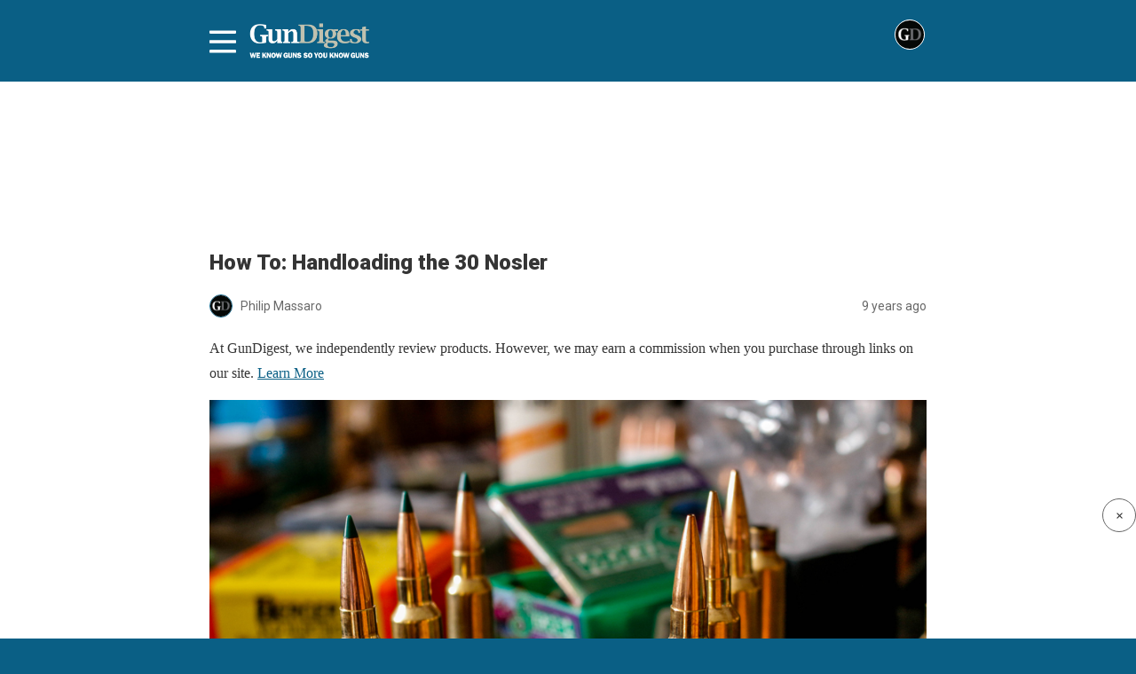

--- FILE ---
content_type: text/html; charset=utf-8
request_url: https://gundigest.com/gear-ammo/reloading/30-nosler-handloading/amp
body_size: 17555
content:
<!DOCTYPE html>
<html amp lang="en-US" data-amp-auto-lightbox-disable transformed="self;v=1" i-amphtml-layout="" i-amphtml-no-boilerplate="">
<head><meta charset="utf-8"><meta name="viewport" content="width=device-width,minimum-scale=1,maximum-scale=1,user-scalable=no"><link rel="preconnect" href="https://cdn.ampproject.org"><style amp-runtime="" i-amphtml-version="012512221826001">html{overflow-x:hidden!important}html.i-amphtml-fie{height:100%!important;width:100%!important}html:not([amp4ads]),html:not([amp4ads]) body{height:auto!important}html:not([amp4ads]) body{margin:0!important}body{-webkit-text-size-adjust:100%;-moz-text-size-adjust:100%;-ms-text-size-adjust:100%;text-size-adjust:100%}html.i-amphtml-singledoc.i-amphtml-embedded{-ms-touch-action:pan-y pinch-zoom;touch-action:pan-y pinch-zoom}html.i-amphtml-fie>body,html.i-amphtml-singledoc>body{overflow:visible!important}html.i-amphtml-fie:not(.i-amphtml-inabox)>body,html.i-amphtml-singledoc:not(.i-amphtml-inabox)>body{position:relative!important}html.i-amphtml-ios-embed-legacy>body{overflow-x:hidden!important;overflow-y:auto!important;position:absolute!important}html.i-amphtml-ios-embed{overflow-y:auto!important;position:static}#i-amphtml-wrapper{overflow-x:hidden!important;overflow-y:auto!important;position:absolute!important;top:0!important;left:0!important;right:0!important;bottom:0!important;margin:0!important;display:block!important}html.i-amphtml-ios-embed.i-amphtml-ios-overscroll,html.i-amphtml-ios-embed.i-amphtml-ios-overscroll>#i-amphtml-wrapper{-webkit-overflow-scrolling:touch!important}#i-amphtml-wrapper>body{position:relative!important;border-top:1px solid transparent!important}#i-amphtml-wrapper+body{visibility:visible}#i-amphtml-wrapper+body .i-amphtml-lightbox-element,#i-amphtml-wrapper+body[i-amphtml-lightbox]{visibility:hidden}#i-amphtml-wrapper+body[i-amphtml-lightbox] .i-amphtml-lightbox-element{visibility:visible}#i-amphtml-wrapper.i-amphtml-scroll-disabled,.i-amphtml-scroll-disabled{overflow-x:hidden!important;overflow-y:hidden!important}amp-instagram{padding:54px 0px 0px!important;background-color:#fff}amp-iframe iframe{box-sizing:border-box!important}[amp-access][amp-access-hide]{display:none}[subscriptions-dialog],body:not(.i-amphtml-subs-ready) [subscriptions-action],body:not(.i-amphtml-subs-ready) [subscriptions-section]{display:none!important}amp-experiment,amp-live-list>[update]{display:none}amp-list[resizable-children]>.i-amphtml-loading-container.amp-hidden{display:none!important}amp-list [fetch-error],amp-list[load-more] [load-more-button],amp-list[load-more] [load-more-end],amp-list[load-more] [load-more-failed],amp-list[load-more] [load-more-loading]{display:none}amp-list[diffable] div[role=list]{display:block}amp-story-page,amp-story[standalone]{min-height:1px!important;display:block!important;height:100%!important;margin:0!important;padding:0!important;overflow:hidden!important;width:100%!important}amp-story[standalone]{background-color:#000!important;position:relative!important}amp-story-page{background-color:#757575}amp-story .amp-active>div,amp-story .i-amphtml-loader-background{display:none!important}amp-story-page:not(:first-of-type):not([distance]):not([active]){transform:translateY(1000vh)!important}amp-autocomplete{position:relative!important;display:inline-block!important}amp-autocomplete>input,amp-autocomplete>textarea{padding:0.5rem;border:1px solid rgba(0,0,0,.33)}.i-amphtml-autocomplete-results,amp-autocomplete>input,amp-autocomplete>textarea{font-size:1rem;line-height:1.5rem}[amp-fx^=fly-in]{visibility:hidden}amp-script[nodom],amp-script[sandboxed]{position:fixed!important;top:0!important;width:1px!important;height:1px!important;overflow:hidden!important;visibility:hidden}
/*# sourceURL=/css/ampdoc.css*/[hidden]{display:none!important}.i-amphtml-element{display:inline-block}.i-amphtml-blurry-placeholder{transition:opacity 0.3s cubic-bezier(0.0,0.0,0.2,1)!important;pointer-events:none}[layout=nodisplay]:not(.i-amphtml-element){display:none!important}.i-amphtml-layout-fixed,[layout=fixed][width][height]:not(.i-amphtml-layout-fixed){display:inline-block;position:relative}.i-amphtml-layout-responsive,[layout=responsive][width][height]:not(.i-amphtml-layout-responsive),[width][height][heights]:not([layout]):not(.i-amphtml-layout-responsive),[width][height][sizes]:not(img):not([layout]):not(.i-amphtml-layout-responsive){display:block;position:relative}.i-amphtml-layout-intrinsic,[layout=intrinsic][width][height]:not(.i-amphtml-layout-intrinsic){display:inline-block;position:relative;max-width:100%}.i-amphtml-layout-intrinsic .i-amphtml-sizer{max-width:100%}.i-amphtml-intrinsic-sizer{max-width:100%;display:block!important}.i-amphtml-layout-container,.i-amphtml-layout-fixed-height,[layout=container],[layout=fixed-height][height]:not(.i-amphtml-layout-fixed-height){display:block;position:relative}.i-amphtml-layout-fill,.i-amphtml-layout-fill.i-amphtml-notbuilt,[layout=fill]:not(.i-amphtml-layout-fill),body noscript>*{display:block;overflow:hidden!important;position:absolute;top:0;left:0;bottom:0;right:0}body noscript>*{position:absolute!important;width:100%;height:100%;z-index:2}body noscript{display:inline!important}.i-amphtml-layout-flex-item,[layout=flex-item]:not(.i-amphtml-layout-flex-item){display:block;position:relative;-ms-flex:1 1 auto;flex:1 1 auto}.i-amphtml-layout-fluid{position:relative}.i-amphtml-layout-size-defined{overflow:hidden!important}.i-amphtml-layout-awaiting-size{position:absolute!important;top:auto!important;bottom:auto!important}i-amphtml-sizer{display:block!important}@supports (aspect-ratio:1/1){i-amphtml-sizer.i-amphtml-disable-ar{display:none!important}}.i-amphtml-blurry-placeholder,.i-amphtml-fill-content{display:block;height:0;max-height:100%;max-width:100%;min-height:100%;min-width:100%;width:0;margin:auto}.i-amphtml-layout-size-defined .i-amphtml-fill-content{position:absolute;top:0;left:0;bottom:0;right:0}.i-amphtml-replaced-content,.i-amphtml-screen-reader{padding:0!important;border:none!important}.i-amphtml-screen-reader{position:fixed!important;top:0px!important;left:0px!important;width:4px!important;height:4px!important;opacity:0!important;overflow:hidden!important;margin:0!important;display:block!important;visibility:visible!important}.i-amphtml-screen-reader~.i-amphtml-screen-reader{left:8px!important}.i-amphtml-screen-reader~.i-amphtml-screen-reader~.i-amphtml-screen-reader{left:12px!important}.i-amphtml-screen-reader~.i-amphtml-screen-reader~.i-amphtml-screen-reader~.i-amphtml-screen-reader{left:16px!important}.i-amphtml-unresolved{position:relative;overflow:hidden!important}.i-amphtml-select-disabled{-webkit-user-select:none!important;-ms-user-select:none!important;user-select:none!important}.i-amphtml-notbuilt,[layout]:not(.i-amphtml-element),[width][height][heights]:not([layout]):not(.i-amphtml-element),[width][height][sizes]:not(img):not([layout]):not(.i-amphtml-element){position:relative;overflow:hidden!important;color:transparent!important}.i-amphtml-notbuilt:not(.i-amphtml-layout-container)>*,[layout]:not([layout=container]):not(.i-amphtml-element)>*,[width][height][heights]:not([layout]):not(.i-amphtml-element)>*,[width][height][sizes]:not([layout]):not(.i-amphtml-element)>*{display:none}amp-img:not(.i-amphtml-element)[i-amphtml-ssr]>img.i-amphtml-fill-content{display:block}.i-amphtml-notbuilt:not(.i-amphtml-layout-container),[layout]:not([layout=container]):not(.i-amphtml-element),[width][height][heights]:not([layout]):not(.i-amphtml-element),[width][height][sizes]:not(img):not([layout]):not(.i-amphtml-element){color:transparent!important;line-height:0!important}.i-amphtml-ghost{visibility:hidden!important}.i-amphtml-element>[placeholder],[layout]:not(.i-amphtml-element)>[placeholder],[width][height][heights]:not([layout]):not(.i-amphtml-element)>[placeholder],[width][height][sizes]:not([layout]):not(.i-amphtml-element)>[placeholder]{display:block;line-height:normal}.i-amphtml-element>[placeholder].amp-hidden,.i-amphtml-element>[placeholder].hidden{visibility:hidden}.i-amphtml-element:not(.amp-notsupported)>[fallback],.i-amphtml-layout-container>[placeholder].amp-hidden,.i-amphtml-layout-container>[placeholder].hidden{display:none}.i-amphtml-layout-size-defined>[fallback],.i-amphtml-layout-size-defined>[placeholder]{position:absolute!important;top:0!important;left:0!important;right:0!important;bottom:0!important;z-index:1}amp-img[i-amphtml-ssr]:not(.i-amphtml-element)>[placeholder]{z-index:auto}.i-amphtml-notbuilt>[placeholder]{display:block!important}.i-amphtml-hidden-by-media-query{display:none!important}.i-amphtml-element-error{background:red!important;color:#fff!important;position:relative!important}.i-amphtml-element-error:before{content:attr(error-message)}i-amp-scroll-container,i-amphtml-scroll-container{position:absolute;top:0;left:0;right:0;bottom:0;display:block}i-amp-scroll-container.amp-active,i-amphtml-scroll-container.amp-active{overflow:auto;-webkit-overflow-scrolling:touch}.i-amphtml-loading-container{display:block!important;pointer-events:none;z-index:1}.i-amphtml-notbuilt>.i-amphtml-loading-container{display:block!important}.i-amphtml-loading-container.amp-hidden{visibility:hidden}.i-amphtml-element>[overflow]{cursor:pointer;position:relative;z-index:2;visibility:hidden;display:initial;line-height:normal}.i-amphtml-layout-size-defined>[overflow]{position:absolute}.i-amphtml-element>[overflow].amp-visible{visibility:visible}template{display:none!important}.amp-border-box,.amp-border-box *,.amp-border-box :after,.amp-border-box :before{box-sizing:border-box}amp-pixel{display:none!important}amp-analytics,amp-auto-ads,amp-story-auto-ads{position:fixed!important;top:0!important;width:1px!important;height:1px!important;overflow:hidden!important;visibility:hidden}amp-story{visibility:hidden!important}html.i-amphtml-fie>amp-analytics{position:initial!important}[visible-when-invalid]:not(.visible),form [submit-error],form [submit-success],form [submitting]{display:none}amp-accordion{display:block!important}@media (min-width:1px){:where(amp-accordion>section)>:first-child{margin:0;background-color:#efefef;padding-right:20px;border:1px solid #dfdfdf}:where(amp-accordion>section)>:last-child{margin:0}}amp-accordion>section{float:none!important}amp-accordion>section>*{float:none!important;display:block!important;overflow:hidden!important;position:relative!important}amp-accordion,amp-accordion>section{margin:0}amp-accordion:not(.i-amphtml-built)>section>:last-child{display:none!important}amp-accordion:not(.i-amphtml-built)>section[expanded]>:last-child{display:block!important}
/*# sourceURL=/css/ampshared.css*/</style><meta name="description" content="Capable of excellent accuracy and more than adequate velocity and terminal performance, the 30 Nosler is a great new .30-caliber magnum for reloading."><meta property="og:locale" content="en_US"><meta property="og:type" content="article"><meta property="og:title" content="How To: Handloading the 30 Nosler"><meta property="og:description" content="Capable of excellent accuracy and more than adequate velocity and terminal performance, the 30 Nosler is a great new .30-caliber magnum for reloading."><meta property="og:url" content="https://gundigest.com/gear-ammo/reloading/30-nosler-handloading"><meta property="og:site_name" content="Gun Digest"><meta property="article:publisher" content="https://www.facebook.com/gundigest"><meta property="article:published_time" content="2016-08-23T21:39:03+00:00"><meta property="article:modified_time" content="2019-10-17T19:34:39+00:00"><meta property="og:image" content="https://gundigest.com/wp-content/uploads/30-Nosler-cartridges_F.jpg"><meta property="og:image:width" content="1000"><meta property="og:image:height" content="667"><meta property="og:image:type" content="image/jpeg"><meta name="author" content="Philip Massaro"><meta name="twitter:card" content="summary_large_image"><meta name="twitter:creator" content="@gunDigest"><meta name="twitter:site" content="@gunDigest"><meta name="twitter:label1" content="Written by"><meta name="twitter:data1" content="Philip Massaro"><meta name="twitter:label2" content="Est. reading time"><meta name="twitter:data2" content="8 minutes"><meta name="robots" content="index, follow, max-image-preview:large, max-snippet:-1, max-video-preview:-1"><meta name="generator" content="AMP Plugin v2.5.5; mode=reader; theme=legacy"><meta name="generator" content="WordPress 6.7.2"><link rel="preconnect" href="https://fonts.gstatic.com" crossorigin=""><link rel="dns-prefetch" href="https://fonts.gstatic.com"><link rel="preconnect" href="https://fonts.gstatic.com/" crossorigin=""><script async="" src="https://cdn.ampproject.org/v0.mjs" type="module" crossorigin="anonymous"></script><script async nomodule src="https://cdn.ampproject.org/v0.js" crossorigin="anonymous"></script><script src="https://cdn.ampproject.org/v0/amp-accordion-0.1.mjs" async="" custom-element="amp-accordion" type="module" crossorigin="anonymous"></script><script async nomodule src="https://cdn.ampproject.org/v0/amp-accordion-0.1.js" crossorigin="anonymous" custom-element="amp-accordion"></script><script src="https://cdn.ampproject.org/v0/amp-ad-0.1.mjs" async="" custom-element="amp-ad" type="module" crossorigin="anonymous"></script><script async nomodule src="https://cdn.ampproject.org/v0/amp-ad-0.1.js" crossorigin="anonymous" custom-element="amp-ad"></script><script src="https://cdn.ampproject.org/v0/amp-analytics-0.1.mjs" async="" custom-element="amp-analytics" type="module" crossorigin="anonymous"></script><script async nomodule src="https://cdn.ampproject.org/v0/amp-analytics-0.1.js" crossorigin="anonymous" custom-element="amp-analytics"></script><script src="https://cdn.ampproject.org/v0/amp-iframe-0.1.mjs" async="" custom-element="amp-iframe" type="module" crossorigin="anonymous"></script><script async nomodule src="https://cdn.ampproject.org/v0/amp-iframe-0.1.js" crossorigin="anonymous" custom-element="amp-iframe"></script><script src="https://cdn.ampproject.org/v0/amp-sidebar-0.1.mjs" async="" custom-element="amp-sidebar" type="module" crossorigin="anonymous"></script><script async nomodule src="https://cdn.ampproject.org/v0/amp-sidebar-0.1.js" crossorigin="anonymous" custom-element="amp-sidebar"></script><link crossorigin="anonymous" rel="stylesheet" id="google-font-override-css" href="https://fonts.googleapis.com/css?family=Open+Sans%3A300italic%2C400italic%2C600italic%2C400%2C600%2C700%7CRoboto%3A500%2C400italic%2C700%2C900%2C500italic%2C400%2C300%7CRoboto+Slab%3A400%2C700" type="text/css" media="all"><style amp-custom="">#amp-mobile-version-switcher{left:0;position:absolute;width:100%;z-index:100}#amp-mobile-version-switcher>a{background-color:#444;border:0;color:#eaeaea;display:block;font-family:-apple-system,BlinkMacSystemFont,Segoe UI,Roboto,Oxygen-Sans,Ubuntu,Cantarell,Helvetica Neue,sans-serif;font-size:16px;font-weight:600;padding:15px 0;text-align:center;-webkit-text-decoration:none;text-decoration:none}#amp-mobile-version-switcher>a:active,#amp-mobile-version-switcher>a:focus,#amp-mobile-version-switcher>a:hover{-webkit-text-decoration:underline;text-decoration:underline}*[class*=gpb-fluid]{margin:0 0 1rem 0;line-height:1.2;font-weight:normal}:where(.wp-block-button__link){border-radius:9999px;box-shadow:none;padding:calc(.667em + 2px) calc(1.333em + 2px);text-decoration:none}:root :where(.wp-block-button .wp-block-button__link.is-style-outline),:root :where(.wp-block-button.is-style-outline>.wp-block-button__link){border:2px solid;padding:.667em 1.333em}:root :where(.wp-block-button .wp-block-button__link.is-style-outline:not(.has-text-color)),:root :where(.wp-block-button.is-style-outline>.wp-block-button__link:not(.has-text-color)){color:currentColor}:root :where(.wp-block-button .wp-block-button__link.is-style-outline:not(.has-background)),:root :where(.wp-block-button.is-style-outline>.wp-block-button__link:not(.has-background)){background-color:initial;background-image:none}:where(.wp-block-columns){margin-bottom:1.75em}:where(.wp-block-columns.has-background){padding:1.25em 2.375em}:where(.wp-block-post-comments input[type=submit]){border:none}:where(.wp-block-cover-image:not(.has-text-color)),:where(.wp-block-cover:not(.has-text-color)){color:#fff}:where(.wp-block-cover-image.is-light:not(.has-text-color)),:where(.wp-block-cover.is-light:not(.has-text-color)){color:#000}:root :where(.wp-block-cover h1:not(.has-text-color)),:root :where(.wp-block-cover h2:not(.has-text-color)),:root :where(.wp-block-cover h3:not(.has-text-color)),:root :where(.wp-block-cover h4:not(.has-text-color)),:root :where(.wp-block-cover h5:not(.has-text-color)),:root :where(.wp-block-cover h6:not(.has-text-color)),:root :where(.wp-block-cover p:not(.has-text-color)){color:inherit}:where(.wp-block-file){margin-bottom:1.5em}:where(.wp-block-file__button){border-radius:2em;display:inline-block;padding:.5em 1em}:where(.wp-block-file__button):is(a):active,:where(.wp-block-file__button):is(a):focus,:where(.wp-block-file__button):is(a):hover,:where(.wp-block-file__button):is(a):visited{box-shadow:none;color:#fff;opacity:.85;text-decoration:none}:where(.wp-block-group.wp-block-group-is-layout-constrained){position:relative}@keyframes show-content-image{0%{visibility:hidden}99%{visibility:hidden}to{visibility:visible}}@keyframes turn-on-visibility{0%{opacity:0}to{opacity:1}}@keyframes turn-off-visibility{0%{opacity:1;visibility:visible}99%{opacity:0;visibility:visible}to{opacity:0;visibility:hidden}}@keyframes lightbox-zoom-in{0%{transform:translate(calc(( -100vw + var(--wp--lightbox-scrollbar-width) ) / 2 + var(--wp--lightbox-initial-left-position)),calc(-50vh + var(--wp--lightbox-initial-top-position))) scale(var(--wp--lightbox-scale))}to{transform:translate(-50%,-50%) scale(1)}}@keyframes lightbox-zoom-out{0%{transform:translate(-50%,-50%) scale(1);visibility:visible}99%{visibility:visible}to{transform:translate(calc(( -100vw + var(--wp--lightbox-scrollbar-width) ) / 2 + var(--wp--lightbox-initial-left-position)),calc(-50vh + var(--wp--lightbox-initial-top-position))) scale(var(--wp--lightbox-scale));visibility:hidden}}:where(.wp-block-latest-comments:not([data-amp-original-style*=line-height] .wp-block-latest-comments__comment)){line-height:1.1}:where(.wp-block-latest-comments:not([data-amp-original-style*=line-height] .wp-block-latest-comments__comment-excerpt p)){line-height:1.8}:root :where(.wp-block-latest-posts.is-grid){padding:0}:root :where(.wp-block-latest-posts.wp-block-latest-posts__list){padding-left:0}ul{box-sizing:border-box}:root :where(.wp-block-list.has-background){padding:1.25em 2.375em}:where(.wp-block-navigation.has-background .wp-block-navigation-item a:not(.wp-element-button)),:where(.wp-block-navigation.has-background .wp-block-navigation-submenu a:not(.wp-element-button)){padding:.5em 1em}:where(.wp-block-navigation .wp-block-navigation__submenu-container .wp-block-navigation-item a:not(.wp-element-button)),:where(.wp-block-navigation .wp-block-navigation__submenu-container .wp-block-navigation-submenu a:not(.wp-element-button)),:where(.wp-block-navigation .wp-block-navigation__submenu-container .wp-block-navigation-submenu button.wp-block-navigation-item__content),:where(.wp-block-navigation .wp-block-navigation__submenu-container .wp-block-pages-list__item button.wp-block-navigation-item__content){padding:.5em 1em}@keyframes overlay-menu__fade-in-animation{0%{opacity:0;transform:translateY(.5em)}to{opacity:1;transform:translateY(0)}}:root :where(p.has-background){padding:1.25em 2.375em}:where(p.has-text-color:not(.has-link-color)) a{color:inherit}:where(.wp-block-post-comments-form) input:not([type=submit]){border:1px solid #949494;font-family:inherit;font-size:1em}:where(.wp-block-post-comments-form) input:where(:not([type=submit]):not([type=checkbox])){padding:calc(.667em + 2px)}:where(.wp-block-post-excerpt){box-sizing:border-box;margin-bottom:var(--wp--style--block-gap);margin-top:var(--wp--style--block-gap)}:where(.wp-block-preformatted.has-background){padding:1.25em 2.375em}:where(.wp-block-search__button){border:1px solid #ccc;padding:6px 10px}:where(.wp-block-search__input){font-family:inherit;font-size:inherit;font-style:inherit;font-weight:inherit;letter-spacing:inherit;line-height:inherit;text-transform:inherit}:where(.wp-block-search__button-inside .wp-block-search__inside-wrapper){border:1px solid #949494;box-sizing:border-box;padding:4px}:where(.wp-block-search__button-inside .wp-block-search__inside-wrapper) :where(.wp-block-search__button){padding:4px 8px}:root :where(.wp-block-separator.is-style-dots){height:auto;line-height:1;text-align:center}:root :where(.wp-block-separator.is-style-dots):before{color:currentColor;content:"···";font-family:serif;font-size:1.5em;letter-spacing:2em;padding-left:2em}:root :where(.wp-block-site-logo.is-style-rounded){border-radius:9999px}:root :where(.wp-block-social-links .wp-social-link a){padding:.25em}:root :where(.wp-block-social-links.is-style-logos-only .wp-social-link a){padding:0}:root :where(.wp-block-social-links.is-style-pill-shape .wp-social-link a){padding-left:.66667em;padding-right:.66667em}:root :where(.wp-block-tag-cloud.is-style-outline){display:flex;flex-wrap:wrap;gap:1ch}:root :where(.wp-block-tag-cloud.is-style-outline a){border:1px solid;margin-right:0;padding:1ch 2ch}:root :where(.wp-block-tag-cloud.is-style-outline a):not(#_#_#_#_#_#_#_#_){font-size:unset;text-decoration:none}:root :where(.wp-block-table-of-contents){box-sizing:border-box}:where(.wp-block-term-description){box-sizing:border-box;margin-bottom:var(--wp--style--block-gap);margin-top:var(--wp--style--block-gap)}:where(pre.wp-block-verse){font-family:inherit}:root{--wp--preset--font-size--normal:16px;--wp--preset--font-size--huge:42px}.aligncenter{clear:both}html :where(.has-border-color){border-style:solid}html :where([data-amp-original-style*=border-top-color]){border-top-style:solid}html :where([data-amp-original-style*=border-right-color]){border-right-style:solid}html :where([data-amp-original-style*=border-bottom-color]){border-bottom-style:solid}html :where([data-amp-original-style*=border-left-color]){border-left-style:solid}html :where([data-amp-original-style*=border-width]){border-style:solid}html :where([data-amp-original-style*=border-top-width]){border-top-style:solid}html :where([data-amp-original-style*=border-right-width]){border-right-style:solid}html :where([data-amp-original-style*=border-bottom-width]){border-bottom-style:solid}html :where([data-amp-original-style*=border-left-width]){border-left-style:solid}html :where(amp-img[class*=wp-image-]),html :where(amp-anim[class*=wp-image-]){height:auto;max-width:100%}:where(figure){margin:0 0 1em}html :where(.is-position-sticky){--wp-admin--admin-bar--position-offset:var(--wp-admin--admin-bar--height,0px)}@media screen and (max-width:600px){html :where(.is-position-sticky){--wp-admin--admin-bar--position-offset:0px}}:root :where(.wp-block-image figcaption){color:#555;font-size:13px;text-align:center}:where(.wp-block-group.has-background){padding:1.25em 2.375em}:root :where(.wp-block-template-part.has-background){margin-bottom:0;margin-top:0;padding:1.25em 2.375em}amp-img.amp-wp-enforced-sizes{object-fit:contain}amp-iframe iframe,amp-iframe noscript,amp-img img,amp-img noscript{image-rendering:inherit;object-fit:inherit;object-position:inherit}.aligncenter,.alignleft,.alignright{margin-top:1em;margin-right:auto;margin-bottom:1em;margin-left:auto}.alignright{float:right}.alignleft{float:left}.aligncenter{display:block;text-align:center;margin-left:auto;margin-right:auto}.amp-wp-enforced-sizes{max-width:100%;margin:0 auto}html{background:#0a5f85}body{background:#fff;color:#353535;font-family:Georgia,"Times New Roman",Times,Serif;font-weight:300;line-height:1.75}p,ul,figure{margin:0 0 1em;padding:0}a,a:visited{color:#0a5f85}a:hover,a:active,a:focus{color:#353535}.amp-wp-meta,.amp-wp-header div,.amp-wp-title,.wp-caption-text,.amp-wp-tax-category,.amp-wp-tax-tag,.amp-wp-comments-link,.amp-wp-footer p,.back-to-top{font-family:-apple-system,BlinkMacSystemFont,"Segoe UI","Roboto","Oxygen-Sans","Ubuntu","Cantarell","Helvetica Neue",sans-serif}.amp-wp-header{background-color:#0a5f85}.amp-wp-header div{color:#fff;font-size:1em;font-weight:400;margin:0 auto;max-width:calc(840px - 32px);padding:.875em 16px;position:relative}.amp-wp-header a{color:#fff;text-decoration:none}.amp-wp-header .amp-wp-site-icon{background-color:#fff;border:1px solid #fff;border-radius:50%;position:absolute;right:18px;top:10px}.amp-wp-article{color:#353535;font-weight:400;margin:1.5em auto;max-width:840px;overflow-wrap:break-word;word-wrap:break-word}.amp-wp-article-header{align-items:center;align-content:stretch;display:flex;flex-wrap:wrap;justify-content:space-between;margin:1.5em 16px 0}.amp-wp-title{color:#353535;display:block;flex:1 0 100%;font-weight:900;margin:0 0 .625em;width:100%}.amp-wp-meta{color:#696969;display:inline-block;flex:2 1 50%;font-size:.875em;line-height:1.5em;margin:0 0 1.5em;padding:0}.amp-wp-article-header .amp-wp-meta:last-of-type{text-align:right}.amp-wp-article-header .amp-wp-meta:first-of-type{text-align:left}.amp-wp-byline amp-img,.amp-wp-byline .amp-wp-author{display:inline-block;vertical-align:middle}.amp-wp-byline amp-img{border:1px solid #0a5f85;border-radius:50%;position:relative;margin-right:6px}.amp-wp-posted-on{text-align:right}.amp-wp-article-content{margin:0 16px}.amp-wp-article-content ul{margin-left:1em}.amp-wp-article-content .wp-caption{max-width:100%}.amp-wp-article-content amp-img{margin:0 auto}.amp-wp-article-content amp-img.alignright{margin:0 0 1em 16px}.amp-wp-article-content amp-img.alignleft{margin:0 16px 1em 0}.wp-caption{padding:0}.wp-caption.alignleft{margin-right:16px}.wp-caption.alignright{margin-left:16px}.wp-caption .wp-caption-text{border-bottom:1px solid #c2c2c2;color:#696969;font-size:.875em;line-height:1.5em;margin:0;padding:.66em 10px .75em}amp-iframe{background:#c2c2c2;margin:0 -16px 1.5em}.amp-wp-iframe-placeholder{background:#c2c2c2 url("https://gundigest.com/wp-content/plugins/amp/assets/images/placeholder-icon.png") no-repeat center 40%;background-size:48px 48px;min-height:48px}.amp-wp-article-footer .amp-wp-meta{display:block}.amp-wp-tax-category,.amp-wp-tax-tag{color:#696969;font-size:.875em;line-height:1.5em;margin:1.5em 16px}.amp-wp-comments-link{color:#696969;font-size:.875em;line-height:1.5em;text-align:center;margin:2.25em 0 1.5em}.amp-wp-comments-link a{border-style:solid;border-color:#c2c2c2;border-width:1px 1px 2px;border-radius:4px;background-color:transparent;color:#0a5f85;cursor:pointer;display:block;font-size:14px;font-weight:600;line-height:18px;margin:0 auto;max-width:200px;padding:11px 16px;text-decoration:none;width:50%;-webkit-transition:background-color .2s ease;transition:background-color .2s ease}.amp-wp-footer{border-top:1px solid #c2c2c2;margin:calc(1.5em - 1px) 0 0}.amp-wp-footer div{margin:0 auto;max-width:calc(840px - 32px);padding:1.25em 16px 1.25em;position:relative}.amp-wp-footer h2{font-size:1em;line-height:1.375em;margin:0 0 .5em}.amp-wp-footer p{color:#696969;font-size:.8em;line-height:1.5em;margin:0 85px 0 0}.amp-wp-footer a{text-decoration:none}.back-to-top{bottom:1.275em;font-size:.8em;font-weight:600;line-height:2em;position:absolute;right:16px}#jozz_sidemenu amp-sidebar nav{padding:0 20px}#jozz_sidemenu amp-sidebar::-webkit-scrollbar{display:none}#jozz_sidemenu .sidenav-btn{display:inline}[amp] .sidenav-btn{display:inline}#jozz_sidemenu #sidenav{background-color:#222;width:405px;-moz-box-shadow:.2rem 0 1rem rgba(0,0,0,.5);-webkit-box-shadow:.2rem 0 1rem rgba(0,0,0,.5);box-shadow:.2rem 0 1rem rgba(0,0,0,.5);text-align:right;font-family:"verdana",Times,serif}#jozz_sidemenu #sidenav li,#jozz_sidemenu #sidenav h3{list-style:none;border:0;border-bottom:1px solid #555;text-align:left;font-weight:normal;outline:none;font-family:"verdana",Times,serif}#jozz_sidemenu #sidenav li a{color:#fff;text-decoration:none;width:90%;display:inline-block}#jozz_sidemenu #sidenav li.sidebar-parent-container{border-bottom:0}#jozz_sidemenu .sidenav-btn{padding-top:.5rem;z-index:9999}#jozz_sidemenu .sidenav-close{padding:10px 10px 0 0}#jozz_sidemenu amp-accordion section h3::after{position:absolute;right:17px;-moz-transform:rotate(90deg);-webkit-transform:rotate(90deg);-ms-transform:rotate(90deg);transform:rotate(90deg)}#jozz_sidemenu amp-accordion section[expanded] h3::after{content:"⟨"}#jozz_sidemenu amp-accordion section:not([expanded]) h3::after{content:"⟩"}@keyframes opening{0%{height:0}100%{height:250px}}#jozz_sidemenu path{stroke:#fff}#jozz_sidemenu .af_sidebar ul{margin:0 0 0em 0em;padding:0;line-height:50px}#jozz_sidemenu .af_sidebar ul,#jozz_sidemenu  #sidenav a{font-size:16px;line-height:50px}#jozz_sidemenu .af_sidebar ul li a{padding:0px 0;line-height:50px}#jozz_sidemenu .af_sidebar amp-accordion a{padding:0px 0;line-height:50px}#jozz_sidemenu .af_sidebar .nested-accordion{background:transparent;border:1px solid #fff}#jozz_sidemenu .af_sidebar amp-accordion section[expanded] h3::after{stroke:#fff;color:rgba(255,255,255,1);padding:10px 0;font-size:16px}#jozz_sidemenu .af_sidebar amp-accordion section:not([expanded]) h3::after{font-size:16px;color:rgba(255,255,255,1);padding:10px 0}#jozz_sidemenu .af_sidebar li.sidebar-parent-container ul li a::before{content:"-";padding-right:15px}#jozz_sidemenu .af_sidebar section h3::after{color:#efefef;font-size:16px;padding:10px 0;content:"⟨"}#jozz_sidemenu amp-sidebar section{padding:1rem 0}#jozz_sidemenu amp-sidebar h3{margin:0px auto 0px}#jozz_sidemenu amp-sidebar section{padding:0px 0}#jozz_sidemenu amp-sidebar h3{font-size:22px}#jozz_sidemenu .closex{padding:30px 20px}#jozz_sidemenu .closex .sidenav-close{float:right}#jozz_sidemenu *:focus,.jzsidebar_container *:focus{outline:none}#jozz_sidemenu *:focus-visible,.jzsidebar_container *:focus-visible{outline:3px solid blanchedalmond}header.amp-wp-header .jzsidebar_container{float:right;max-width:calc(840px - 32px);padding:0 0px}header.amp-wp-header{padding:12px 0;font-family:"Merriweather","Times New Roman",Times,Serif}header.amp-wp-header:not(#_#_#_#_#_#_#_#_){background:#000}header.amp-wp-header div:not(#_#_#_#_#_#_#_#_){background:#000}header.amp-wp-header a{background-image:url("/wp-content/uploads/gd_logo.png");background-repeat:no-repeat;background-size:contain;display:block;height:40px;width:auto;margin:0 0 0 45px;text-indent:-9999px}header.amp-wp-header .jzsidebar_container{float:none;position:absolute;top:20px}.jzsidebar_container svg{stroke:#fff}.amp-wp-footer h3,.amp-wp-footer li{font-family:"Roboto",sans-serif}.amp-wp-footer h3{width:100%;border-width:1px 0 1px 0;border-style:solid;font-weight:700;text-align:center;display:block;float:left;border-color:#222;padding:6px 0}.amp-wp-footer li{width:100%;text-align:center;display:block;list-style-type:none;padding:6px 0}.amp-wp-footer p{width:100%;text-align:center;display:block;padding:15px 0 20px 0}.amp-wp-footer p a{font-size:.9em}#close_player{z-index:10002}#close_player_label{position:fixed;bottom:120px;right:0px;border-radius:20px;padding:5px;background-color:#fff;z-index:10001;width:26px;font-weight:800;border:1px solid #666;height:26px;text-align:center;cursor:pointer}#close_player:checked ~ #close_player_label,#close_player:checked ~ #floating_player{display:none}.amp-wp-48f20e9:not(#_#_#_#_#_){font-size:10px;font-style:italic}.amp-wp-96e70cc:not(#_#_#_#_#_){width:240px}.amp-wp-b6a507d:not(#_#_#_#_#_){margin:8px auto;text-align:center;display:block;clear:both}.amp-wp-343bce0:not(#_#_#_#_#_){width:300px}.amp-wp-ee067a2:not(#_#_#_#_#_){width:249px}.amp-wp-a750a3a:not(#_#_#_#_#_){margin:8px auto;text-align:center;clear:both}.amp-wp-d1954fa:not(#_#_#_#_#_){margin:8px 0;clear:both}.amp-wp-ea377dd:not(#_#_#_#_#_){border:2px solid #e5e5e5;padding:20px;border-radius:10px;font-family:Arial,sans-serif}.amp-wp-92b26af:not(#_#_#_#_#_){color:#333;text-align:center}.amp-wp-bc92019:not(#_#_#_#_#_){background-color:orange;color:white;padding:10px 20px;border:none;border-radius:5px;text-align:center;text-decoration:none;display:inline-block;font-size:16px;margin:4px 2px;cursor:pointer}.amp-wp-a4304b2:not(#_#_#_#_#_){position:fixed;bottom:0px;right:0px;z-index:1000;width:220px;height:126px}.amp-wp-ce59446:not(#_#_#_#_#_){overflow:auto;-webkit-overflow-scrolling:touch;position:absolute}

/*# sourceURL=amp-custom.css */</style><link rel="canonical" href="https://gundigest.com/gear-ammo/reloading/30-nosler-handloading"><script type="application/ld+json" class="yoast-schema-graph">{"@context":"https://schema.org","@graph":[{"@type":"Article","@id":"https://gundigest.com/gear-ammo/reloading/30-nosler-handloading#article","isPartOf":{"@id":"https://gundigest.com/gear-ammo/reloading/30-nosler-handloading"},"author":{"name":"Philip Massaro","@id":"https://gundigest.com/#/schema/person/8135c3f0c073d553da183ebfd061b1c6"},"headline":"How To: Handloading the 30 Nosler","datePublished":"2016-08-23T21:39:03+00:00","dateModified":"2019-10-17T19:34:39+00:00","mainEntityOfPage":{"@id":"https://gundigest.com/gear-ammo/reloading/30-nosler-handloading"},"wordCount":1521,"commentCount":0,"publisher":{"@id":"https://gundigest.com/#organization"},"image":{"@id":"https://gundigest.com/gear-ammo/reloading/30-nosler-handloading#primaryimage"},"thumbnailUrl":"https://gundigest.com/wp-content/uploads/30-Nosler-cartridges_F.jpg","keywords":["Ammunition","featured gear","Handloading","Long-Range Shooting","Nosler","Reloading","Reloading How-To","Reloading Tips"],"articleSection":["Ammunition","How To","Reloading"],"inLanguage":"en-US","potentialAction":[{"@type":"CommentAction","name":"Comment","target":["https://gundigest.com/gear-ammo/reloading/30-nosler-handloading#respond"]}]},{"@type":"WebPage","@id":"https://gundigest.com/gear-ammo/reloading/30-nosler-handloading","url":"https://gundigest.com/gear-ammo/reloading/30-nosler-handloading","name":"How To: Handloading the 30 Nosler - Gun Digest","isPartOf":{"@id":"https://gundigest.com/#website"},"primaryImageOfPage":{"@id":"https://gundigest.com/gear-ammo/reloading/30-nosler-handloading#primaryimage"},"image":{"@id":"https://gundigest.com/gear-ammo/reloading/30-nosler-handloading#primaryimage"},"thumbnailUrl":"https://gundigest.com/wp-content/uploads/30-Nosler-cartridges_F.jpg","datePublished":"2016-08-23T21:39:03+00:00","dateModified":"2019-10-17T19:34:39+00:00","description":"Capable of excellent accuracy and more than adequate velocity and terminal performance, the 30 Nosler is a great new .30-caliber magnum for reloading.","breadcrumb":{"@id":"https://gundigest.com/gear-ammo/reloading/30-nosler-handloading#breadcrumb"},"inLanguage":"en-US","potentialAction":[{"@type":"ReadAction","target":["https://gundigest.com/gear-ammo/reloading/30-nosler-handloading"]}]},{"@type":"ImageObject","inLanguage":"en-US","@id":"https://gundigest.com/gear-ammo/reloading/30-nosler-handloading#primaryimage","url":"https://gundigest.com/wp-content/uploads/30-Nosler-cartridges_F.jpg","contentUrl":"https://gundigest.com/wp-content/uploads/30-Nosler-cartridges_F.jpg","width":1000,"height":667,"caption":"30-Nosler-cartridges_F"},{"@type":"BreadcrumbList","@id":"https://gundigest.com/gear-ammo/reloading/30-nosler-handloading#breadcrumb","itemListElement":[{"@type":"ListItem","position":1,"name":"Home","item":"https://gundigest.com/"},{"@type":"ListItem","position":2,"name":"How To: Handloading the 30 Nosler"}]},{"@type":"WebSite","@id":"https://gundigest.com/#website","url":"https://gundigest.com/","name":"Gun Digest","description":"Expert gun reviews, gun gear reviews, ammunition reloading tips, gun values information, and every thing else you need to increase your firearms IQ.","publisher":{"@id":"https://gundigest.com/#organization"},"potentialAction":[{"@type":"SearchAction","target":{"@type":"EntryPoint","urlTemplate":"https://gundigest.com/?s={search_term_string}"},"query-input":{"@type":"PropertyValueSpecification","valueRequired":true,"valueName":"search_term_string"}}],"inLanguage":"en-US"},{"@type":"Organization","@id":"https://gundigest.com/#organization","name":"Gun Digest","url":"https://gundigest.com/","logo":{"@type":"ImageObject","inLanguage":"en-US","@id":"https://gundigest.com/#/schema/logo/image/","url":"https://gundigest.com/wp-content/uploads/GDlogo-Tagline.jpg","contentUrl":"https://gundigest.com/wp-content/uploads/GDlogo-Tagline.jpg","width":800,"height":213,"caption":"Gun Digest"},"image":{"@id":"https://gundigest.com/#/schema/logo/image/"},"sameAs":["https://www.facebook.com/gundigest","https://x.com/gunDigest","https://pinterest.com/gundigest/","https://www.youtube.com/user/GunDigestTV"]},{"@type":"Person","@id":"https://gundigest.com/#/schema/person/8135c3f0c073d553da183ebfd061b1c6","name":"Philip Massaro","image":{"@type":"ImageObject","inLanguage":"en-US","@id":"https://gundigest.com/#/schema/person/image/","url":"https://gundigest.com/wp-content/uploads/GDLogoIcon-3-113x113.png","contentUrl":"https://gundigest.com/wp-content/uploads/GDLogoIcon-3-113x113.png","caption":"Philip Massaro"},"description":"Philip P. Massaro is the President of Massaro Ballistic Laboratories, LLC, a custom ammunition company, which is comfortably nestled in between the Hudson River and Catskill Mountains of Upstate New York. He has been handloading ammunition for 20+ years, and has loaded a wide range of pistol and rifle ammunition, from the lightest plinking loads through the heavy hitting cartridges designed for animals that are measure in tons. He is a Licensed Professional Land Surveyor by trade, a musician by choice, and usually reeks of Hoppes No. 9.","url":"https://gundigest.com/author/philip-massaro"}]}</script><title>
        How To: Handloading the 30 Nosler - Gun Digest    </title></head>

<body class="">

<header id="top" class="amp-wp-header">
	<div>
		<a href="https://gundigest.com/">
										<amp-img src="https://gundigest.com/wp-content/uploads/cropped-GDLogoIcon-2-32x32.png" width="32" height="32" class="amp-wp-site-icon i-amphtml-layout-fixed i-amphtml-layout-size-defined" style="width:32px;height:32px" i-amphtml-layout="fixed"></amp-img>
						<span class="amp-site-title">
				Gun Digest			</span>
		</a>
		 <div class="jzsidebar_container">
			<svg class="sidenav-btn" on="tap:sidenav.open" role="button" tabindex="0" width="30px" height="30px" xmlns="http://www.w3.org/2000/svg" viewbox="0 0 30.5 24.5">
				<g stroke-linecap="round" stroke-miterlimit="10" stroke-width="3.5px">
					<line x1="1.25" y1="1.25" x2="29.25" y2="1.25"></line>
					<line x1="1.25" y1="12.25" x2="29.25" y2="12.25"></line>
					<line x1="1.25" y1="23.25" x2="29.25" y2="23.25"></line>
				</g>
			</svg>
			</div>						</div>
</header>

<center><amp-ad width="400" height="150" type="doubleclick" data-slot="/205002847/GunDigest_Mobile_Takeover" data-multi-size="350x150" class="i-amphtml-layout-fixed i-amphtml-layout-size-defined" style="width:400px;height:150px" i-amphtml-layout="fixed">	
	 <div fallback> </div>
</amp-ad></center>
<article class="amp-wp-article">

	<header class="amp-wp-article-header">
		<h1 class="amp-wp-title">How To: Handloading the 30 Nosler</h1>
			<div class="amp-wp-meta amp-wp-byline">
					<amp-img src="https://gundigest.com/wp-content/uploads/GDLogoIcon-3-113x113.png" srcset="
					https://gundigest.com/wp-content/uploads/GDLogoIcon-3-113x113.png 1x,
					https://gundigest.com/wp-content/uploads/GDLogoIcon-3-113x113.png 2x,
					https://gundigest.com/wp-content/uploads/GDLogoIcon-3-113x113.png 3x
				" alt="Philip Massaro" width="24" height="24" layout="fixed" class="i-amphtml-layout-fixed i-amphtml-layout-size-defined" style="width:24px;height:24px" i-amphtml-layout="fixed"></amp-img>
				<span class="amp-wp-author author vcard">Philip Massaro</span>
	</div>
<div class="amp-wp-meta amp-wp-posted-on">
	<time datetime="2016-08-23T21:39:03+00:00">
		9 years ago	</time>
</div>
	</header>

		<div class="amp-wp-article-content">
		<p data-amp-original-style="font-size:10px;font-style:italic" class="amp-wp-48f20e9">At GunDigest, we independently review products. However, we may earn a commission when you purchase through links on our site.  <a href="/affiliate-disclosure">Learn More</a></p>
	</div>
	<div class="amp-wp-article-content">
		<p><amp-img class="aligncenter wp-image-223417 size-full amp-wp-enforced-sizes i-amphtml-layout-intrinsic i-amphtml-layout-size-defined" src="https://gundigest.com/wp-content/uploads/30-Nosler-cartridges_F.jpg" alt="30-Nosler-cartridges_F" width="1000" height="667" srcset="https://gundigest.com/wp-content/uploads/30-Nosler-cartridges_F.jpg 1000w, https://gundigest.com/wp-content/uploads/30-Nosler-cartridges_F-300x200.jpg 300w, https://gundigest.com/wp-content/uploads/30-Nosler-cartridges_F-768x512.jpg 768w, https://gundigest.com/wp-content/uploads/30-Nosler-cartridges_F-696x464.jpg 696w, https://gundigest.com/wp-content/uploads/30-Nosler-cartridges_F-630x420.jpg 630w" sizes="(max-width: 1000px) 100vw, 1000px" layout="intrinsic" disable-inline-width="" i-amphtml-layout="intrinsic"><i-amphtml-sizer slot="i-amphtml-svc" class="i-amphtml-sizer"><img alt="" aria-hidden="true" class="i-amphtml-intrinsic-sizer" role="presentation" src="[data-uri]"></i-amphtml-sizer><noscript><img decoding="async" src="https://gundigest.com/wp-content/uploads/30-Nosler-cartridges_F.jpg" alt="30-Nosler-cartridges_F" width="1000" height="667" srcset="https://gundigest.com/wp-content/uploads/30-Nosler-cartridges_F.jpg 1000w, https://gundigest.com/wp-content/uploads/30-Nosler-cartridges_F-300x200.jpg 300w, https://gundigest.com/wp-content/uploads/30-Nosler-cartridges_F-768x512.jpg 768w, https://gundigest.com/wp-content/uploads/30-Nosler-cartridges_F-696x464.jpg 696w, https://gundigest.com/wp-content/uploads/30-Nosler-cartridges_F-630x420.jpg 630w" sizes="(max-width: 1000px) 100vw, 1000px"></noscript></amp-img>Standing around the Nosler booth at the 2016 SHOT Show chatting with the usual suspects from that fine organization, I was introduced to the latest development in the Nosler line of cartridges: the 30 Nosler. Zach Waterman, Nolser’s public relations guru, was beaming as he told all about their new creation.</p>
<p>“Phil, in a nutshell, this cartridge gives .300 Weatherby ballistics in a .30-06-length receiver; we’re all really stoked about this one,” Zach said.</p>
<p>I could see why; the Nosler series of cartridges—including the .26, .28 and .30 Nosler—are based on the Remington Ultra Magnum case, but shortened to 2.500 inches in order to fit in a standard long-action rifle. The test data affirmed their design goals; the 30 Nosler will indeed match the velocity of the revered .300 Weatherby and will give a significant increase in velocity over the current standard-length .30-caliber champion, the .300 Winchester Magnum. The 30 Nosler’s nice, sharp shoulder provides good headspacing, and the rimless design will combat the usual case stretching  just north of the belt that is associated with the .375 H&amp;H-style magnum case. The 30 Nosler gives a case capacity increase of roughly 9 percent over the .300 Winchester Magnum, and is only a couple of grains of capacity behind the .300 Weatherby Magnum.</p><div class="code-block code-block-1 amp-wp-a750a3a" data-amp-original-style="margin: 8px auto; text-align: center; clear: both;">
<amp-ad width="300" height="600" type="doubleclick" data-slot="/205002847/GD_In-Article_Par2" data-multi-size="300x250" data-multi-size-validation="false" class="i-amphtml-layout-fixed i-amphtml-layout-size-defined" style="width:300px;height:600px" i-amphtml-layout="fixed">
</amp-ad></div>

<p>I was fortunate enough to have a good friend of mine, Nathan Chesney of Hillbilly Rifles, ask me to test drive one of his new rifles in 30 Nosler, and I didn’t hesitate at all to accept the job. This rifle fit like a glove, had a trigger that broke like an icicle, and was topped with a Leupold 4.5-14×40, so there was no blaming the gun for any part of this experiment. Nate had even equipped this gorgeous gun with a muzzle brake just to make sure I could shoot it well.</p>
<figure id="attachment_223418" aria-describedby="caption-attachment-223418" class="wp-caption alignright amp-wp-96e70cc" data-amp-original-style="width: 240px"><amp-img class="wp-image-223418 size-medium amp-wp-enforced-sizes i-amphtml-layout-intrinsic i-amphtml-layout-size-defined" src="https://gundigest.com/wp-content/uploads/L-R-The-.30-Nosler-The-.300-Winchester-Magnum-The--240x300.jpg" alt="L-R-The-.30-Nosler,-The-.300-Winchester-Magnum,-The-" width="240" height="300" srcset="https://gundigest.com/wp-content/uploads/L-R-The-.30-Nosler-The-.300-Winchester-Magnum-The--240x300.jpg 240w, https://gundigest.com/wp-content/uploads/L-R-The-.30-Nosler-The-.300-Winchester-Magnum-The--768x960.jpg 768w, https://gundigest.com/wp-content/uploads/L-R-The-.30-Nosler-The-.300-Winchester-Magnum-The--696x870.jpg 696w, https://gundigest.com/wp-content/uploads/L-R-The-.30-Nosler-The-.300-Winchester-Magnum-The--336x420.jpg 336w, https://gundigest.com/wp-content/uploads/L-R-The-.30-Nosler-The-.300-Winchester-Magnum-The-.jpg 800w" sizes="(max-width: 240px) 100vw, 240px" layout="intrinsic" disable-inline-width="" i-amphtml-layout="intrinsic"><i-amphtml-sizer slot="i-amphtml-svc" class="i-amphtml-sizer"><img alt="" aria-hidden="true" class="i-amphtml-intrinsic-sizer" role="presentation" src="[data-uri]"></i-amphtml-sizer><noscript><img decoding="async" src="https://gundigest.com/wp-content/uploads/L-R-The-.30-Nosler-The-.300-Winchester-Magnum-The--240x300.jpg" alt="L-R-The-.30-Nosler,-The-.300-Winchester-Magnum,-The-" width="240" height="300" srcset="https://gundigest.com/wp-content/uploads/L-R-The-.30-Nosler-The-.300-Winchester-Magnum-The--240x300.jpg 240w, https://gundigest.com/wp-content/uploads/L-R-The-.30-Nosler-The-.300-Winchester-Magnum-The--768x960.jpg 768w, https://gundigest.com/wp-content/uploads/L-R-The-.30-Nosler-The-.300-Winchester-Magnum-The--696x870.jpg 696w, https://gundigest.com/wp-content/uploads/L-R-The-.30-Nosler-The-.300-Winchester-Magnum-The--336x420.jpg 336w, https://gundigest.com/wp-content/uploads/L-R-The-.30-Nosler-The-.300-Winchester-Magnum-The-.jpg 800w" sizes="(max-width: 240px) 100vw, 240px"></noscript></amp-img><figcaption id="caption-attachment-223418" class="wp-caption-text">Left to right: 30 Nosler, .300 Win. Mag., .30-06 Springfield.</figcaption></figure>
<p>I obtained 50 pieces of 30 Nosler brass from Nosler itself and headed to the reloading bench. Obviously, I wanted to see what this new case would do, and if it was indeed a significant increase over the .300 Winchester. After setting up the RCBS dies, I full-length resized all the component brass, and set out to grab the remainder of the components. I’d need a large rifle magnum primer, and as usual the Federal Gold Medal Match GM215M got the nod. I knew this case would probably work best with the slow-burning powders, so I grabbed some of Hodgdon’s RETUMBO and H4831SC, some IMR7828, and a pound of Alliant’s Reloder 25, an old standby in a .30 Magnum case. For projectiles, I tried to give a good cross-section of the available components: Sierra’s 168- and 190-grain Match King; the Nosler AccuBond and Ballistic Tip; the Swift Scirocco II; the Berger VLD Hunting and the Barnes LRX boat tail. I was looking for some bullets which would give a good, long bearing surface, to build up the pressures which would generate the velocities you’d expect from the 30 Nosler and yet take advantage of the flat trajectory.</p>
<p>Some of our chosen combinations yielded absolute winners; others, well, not so much. Speaking in generalizations, the initial experiments yielded a couple of facts: Our test gun liked the longer bullets, and it also liked both Hodgdon’s H4831SC and Alliant’s Reloder 25. I can’t say that I’m really shocked by this, as both of these powders have long been excellent performers in the large-capacity cases. The 30 Nosler has the same SAAMI Cartridge Overall Length as the .30-06 Springfield and the .300 Winchester Magnum—3.340 inches—but our rifle had a longer magazine as well as a longer throat, so we were able to test some of the bullets at a longer COL, and still be safe. Load data came from the Nosler No. 8 Reloading Manual, and was interpolated for bullets other than Nosler.</p><div class="code-block code-block-14 ai-track amp-wp-b6a507d" data-ai="WzE0LDAsIk5hdGl2byBpbi1wb3N0IEFNUCIsIiIsMV0=" data-amp-original-style="margin: 8px auto; text-align: center; display: block; clear: both;">
<amp-ad type="nativo" width="350" height="350" layout="responsive" data-request-url="https://gundigest.com/gear-ammo/reloading/30-nosler-handloading/amp" class="i-amphtml-layout-responsive i-amphtml-layout-size-defined" i-amphtml-layout="responsive"><i-amphtml-sizer slot="i-amphtml-svc" style="display:block;padding-top:100%"></i-amphtml-sizer>
</amp-ad></div>
<div class="code-block code-block-1 amp-wp-a750a3a" data-amp-original-style="margin: 8px auto; text-align: center; clear: both;">
<amp-ad width="300" height="600" type="doubleclick" data-slot="/205002847/GD_In-Article_Par2" data-multi-size="300x250" data-multi-size-validation="false" class="i-amphtml-layout-fixed i-amphtml-layout-size-defined" style="width:300px;height:600px" i-amphtml-layout="fixed">
</amp-ad></div>

<p>Advertised velocities can be a funny thing. Let’s use the .300 Win. Mag. as an example. You can, if you’d like, approach 3,150 fps with 180-grain bullets, using canister-grade powders, and while I’ve come close to that figure before, those maximum loads were never remarkably accurate. I have spent a lot of time reloading for that particular cartridge, and usually find the best accuracy at around 2,950 to 3,000 fps, depending on the rifle. Does that make it a disappointment? Not at all, as my goal is to produce accurate ammunition, and not necessarily wring every last ounce of velocity potential out of the given cartridge.</p>
<figure id="attachment_223421" aria-describedby="caption-attachment-223421" class="wp-caption alignleft amp-wp-343bce0" data-amp-original-style="width: 300px"><amp-img class="wp-image-223421 size-medium amp-wp-enforced-sizes i-amphtml-layout-intrinsic i-amphtml-layout-size-defined" src="https://gundigest.com/wp-content/uploads/Hodgdons-H4831SC-and-Alliants-Reloder25-worked-best-across-the-spectrum-of-bullets-300x231.jpg" alt="Hodgdon's-H4831SC-and-Alliant's-Reloder25-worked-best-across-the-spectrum-of-bullets" width="300" height="231" srcset="https://gundigest.com/wp-content/uploads/Hodgdons-H4831SC-and-Alliants-Reloder25-worked-best-across-the-spectrum-of-bullets-300x231.jpg 300w, https://gundigest.com/wp-content/uploads/Hodgdons-H4831SC-and-Alliants-Reloder25-worked-best-across-the-spectrum-of-bullets-768x591.jpg 768w, https://gundigest.com/wp-content/uploads/Hodgdons-H4831SC-and-Alliants-Reloder25-worked-best-across-the-spectrum-of-bullets-696x535.jpg 696w, https://gundigest.com/wp-content/uploads/Hodgdons-H4831SC-and-Alliants-Reloder25-worked-best-across-the-spectrum-of-bullets-546x420.jpg 546w, https://gundigest.com/wp-content/uploads/Hodgdons-H4831SC-and-Alliants-Reloder25-worked-best-across-the-spectrum-of-bullets.jpg 1000w" sizes="(max-width: 300px) 100vw, 300px" layout="intrinsic" disable-inline-width="" i-amphtml-layout="intrinsic"><i-amphtml-sizer slot="i-amphtml-svc" class="i-amphtml-sizer"><img alt="" aria-hidden="true" class="i-amphtml-intrinsic-sizer" role="presentation" src="[data-uri]"></i-amphtml-sizer><noscript><img decoding="async" src="https://gundigest.com/wp-content/uploads/Hodgdons-H4831SC-and-Alliants-Reloder25-worked-best-across-the-spectrum-of-bullets-300x231.jpg" alt="Hodgdon's-H4831SC-and-Alliant's-Reloder25-worked-best-across-the-spectrum-of-bullets" width="300" height="231" srcset="https://gundigest.com/wp-content/uploads/Hodgdons-H4831SC-and-Alliants-Reloder25-worked-best-across-the-spectrum-of-bullets-300x231.jpg 300w, https://gundigest.com/wp-content/uploads/Hodgdons-H4831SC-and-Alliants-Reloder25-worked-best-across-the-spectrum-of-bullets-768x591.jpg 768w, https://gundigest.com/wp-content/uploads/Hodgdons-H4831SC-and-Alliants-Reloder25-worked-best-across-the-spectrum-of-bullets-696x535.jpg 696w, https://gundigest.com/wp-content/uploads/Hodgdons-H4831SC-and-Alliants-Reloder25-worked-best-across-the-spectrum-of-bullets-546x420.jpg 546w, https://gundigest.com/wp-content/uploads/Hodgdons-H4831SC-and-Alliants-Reloder25-worked-best-across-the-spectrum-of-bullets.jpg 1000w" sizes="(max-width: 300px) 100vw, 300px"></noscript></amp-img><figcaption id="caption-attachment-223421" class="wp-caption-text">Hodgdon's H4831SC and Alliant's Reloder25 worked best across the spectrum of bullets.</figcaption></figure>
<p>Same thing happened with the 30 Nosler. I found the accuracy—again, in our given rifle—at slightly less velocity than could potentially be obtained, but enough to still warrant the use of the new, bigger case. The two bullets that produced the best accuracy were the Sierra 190-grain Match King and the 175-grain Barnes LRX BT, each producing ½ to ¾ MOA, consistently. The Sierra gave good groups, and good standard deviation on velocity with two loads: 78.0 grains of H4831SC, for an average velocity of 2,940 fps, and 81.0 grains of Reloder 25, for an average velocity of 2,960 fps. Both of the Sierra loads used a COL of 3.350 inches, which functioned perfectly through the Hillbilly Rifle. Considering this rifle was brand new, I’m perfectly okay with that performance.</p>
<p>The Barnes 175-grain LRX BT gave the best accuracy among the hunting bullets I tested, printing groups averaging right around ½ MOA, at an even 3,100 fps, with a standard deviation of less than 10 fps. I seated the Barnes a bit shorter at 3.320 inches, as these bullets often like to jump, over a charge of 81.0 grains of RL25. I’ve often had trouble getting Barnes bullets to shoot well from my rifles, but this was clearly not the case in the .30 Nosler. The combination of good 100-yard groups and a very low standard deviation, mated with a bullet that will retain both velocity and energy downrange, encouraged me to try this bullet in some other rifles I own, and I’m looking forward to taking it afield this autumn.</p><div class="code-block code-block-1 amp-wp-a750a3a" data-amp-original-style="margin: 8px auto; text-align: center; clear: both;">
<amp-ad width="300" height="600" type="doubleclick" data-slot="/205002847/GD_In-Article_Par2" data-multi-size="300x250" data-multi-size-validation="false" class="i-amphtml-layout-fixed i-amphtml-layout-size-defined" style="width:300px;height:600px" i-amphtml-layout="fixed">
</amp-ad></div>

<p>There were other bullets that gave decent, if not stellar performance; while the groups wouldn’t necessarily impress the target community, I knew they would suffice for 95 percent of my hunting situations, and would hit with authority. The 180-grain Swift Scirocco II (a long-time favorite of mine), seated over a charge of 79.0 grains of H4831SC, printed groups of just over MOA, at 3,010 fps. The 180-grain Nosler AccuBond gave 100-yard accuracy of 1.5 MOA, at 3,030 fps, but a very low (5 fps) standard deviation of velocity when seated over a charge of 84.0 grains of RETUMBO. As I’ve found in some other .30 Magnums, the AccuBond bullet will give “disappointing” groups at 100-yards, yet seem to “tighten up” at longer distances, especially when you have a consistent velocity reading on the chronograph.</p>
<p>Do note, there is a definite correlation between low standard deviation on velocity and good accuracy at longer ranges, but that’s an entirely different article altogether.</p>
<figure id="attachment_223422" aria-describedby="caption-attachment-223422" class="wp-caption alignright amp-wp-ee067a2" data-amp-original-style="width: 249px"><amp-img class="wp-image-223422 size-medium amp-wp-enforced-sizes i-amphtml-layout-intrinsic i-amphtml-layout-size-defined" src="https://gundigest.com/wp-content/uploads/RCBS--249x300.jpg" alt="RCBS-" width="249" height="300" srcset="https://gundigest.com/wp-content/uploads/RCBS--249x300.jpg 249w, https://gundigest.com/wp-content/uploads/RCBS--768x925.jpg 768w, https://gundigest.com/wp-content/uploads/RCBS--696x839.jpg 696w, https://gundigest.com/wp-content/uploads/RCBS--349x420.jpg 349w, https://gundigest.com/wp-content/uploads/RCBS-.jpg 830w" sizes="(max-width: 249px) 100vw, 249px" layout="intrinsic" disable-inline-width="" i-amphtml-layout="intrinsic"><i-amphtml-sizer slot="i-amphtml-svc" class="i-amphtml-sizer"><img alt="" aria-hidden="true" class="i-amphtml-intrinsic-sizer" role="presentation" src="[data-uri]"></i-amphtml-sizer><noscript><img decoding="async" src="https://gundigest.com/wp-content/uploads/RCBS--249x300.jpg" alt="RCBS-" width="249" height="300" srcset="https://gundigest.com/wp-content/uploads/RCBS--249x300.jpg 249w, https://gundigest.com/wp-content/uploads/RCBS--768x925.jpg 768w, https://gundigest.com/wp-content/uploads/RCBS--696x839.jpg 696w, https://gundigest.com/wp-content/uploads/RCBS--349x420.jpg 349w, https://gundigest.com/wp-content/uploads/RCBS-.jpg 830w" sizes="(max-width: 249px) 100vw, 249px"></noscript></amp-img><figcaption id="caption-attachment-223422" class="wp-caption-text">RCBS 30 Nosler Reloading Dies. The author full length resized all component brass.</figcaption></figure>
<p>I tried the Berger 190-grain VLD Hunting bullet and Sierra 175-grain Tipped Match King over a couple of loads, but this particular rifle didn’t like either one. I suspect it may have something to do with the shorter bearing surface of the VLD and shorter Match King, but I’ve had excellent results with these bullets in other guns; sometimes a bullet that works well in one barrel won’t shoot worth a damn in another. That’s what drives us reloaders crazy, yet at the same time makes the experimentation so much fun.</p><div class="code-block code-block-1 amp-wp-a750a3a" data-amp-original-style="margin: 8px auto; text-align: center; clear: both;">
<amp-ad width="300" height="600" type="doubleclick" data-slot="/205002847/GD_In-Article_Par2" data-multi-size="300x250" data-multi-size-validation="false" class="i-amphtml-layout-fixed i-amphtml-layout-size-defined" style="width:300px;height:600px" i-amphtml-layout="fixed">
</amp-ad></div>

<p>The 30 Nosler holds a tough position: It is the new kid on the block in a neighborhood filled with celebrities. The .30 magnums have fervent devotees, and trying to get that crowd to accept a new neighbor is no easy task. However, based on my experiences with this strange, new face, it performs as advertised. In the 30 Nosler you have a non-belted case (so as to avoid the problems associated with case-stretching in front of the belt) that gives velocities that are a definite improvement over the .300 Winchester, while being housed in a standard long-rifle action. The velocities I observed were right on par with those generated by the .300 Weatherby loads, and while we may be splitting hairs over 50 fps or so, I think the central point is that the cartridge does indeed perform well and is capable of excellent accuracy.</p>
<p>Am I going to sell all my .300 Winchesters to run out and buy a 30 Nosler? Probably not, but I certainly wouldn’t be unhappy carrying one in any hunting situation, irrespective of shot distance. If you’re in the market for a new .30-caliber magnum cartridge, I’d look long and hard at the 30 Nosler while making my decision: It has all the attributes you’ll need.</p>
<p><em><strong>Editor's Note:</strong> This article is an excerpt from the June 2016 issue of <a href="https://ssl.palmcoastd.com/07603/apps/ORDOPTION1LANDING?ikey=I**H48&amp;&amp;utm_source=gundigest.com&amp;utm_medium=referral&amp;utm_campaign=gd-dwa-at-160823-subs-30Nosler" target="_blank" rel="noopener noreferrer">Gun Digest the Magazine.</a></em></p><div class="code-block code-block-1 amp-wp-a750a3a" data-amp-original-style="margin: 8px auto; text-align: center; clear: both;">
<amp-ad width="300" height="600" type="doubleclick" data-slot="/205002847/GD_In-Article_Par2" data-multi-size="300x250" data-multi-size-validation="false" class="i-amphtml-layout-fixed i-amphtml-layout-size-defined" style="width:300px;height:600px" i-amphtml-layout="fixed">
</amp-ad></div>

<div class="code-block code-block-39 amp-wp-d1954fa" data-amp-original-style="margin: 8px 0; clear: both;">
<div data-amp-original-style="border: 2px solid #e5e5e5; padding: 20px; border-radius: 10px; font-family: Arial, sans-serif;" class="amp-wp-ea377dd">
<h2 data-amp-original-style="color: #333; text-align: center;" class="amp-wp-92b26af">Next Step: Get your FREE Printable Target Pack</h2>

<amp-img class="aligncenter size-medium wp-image-271572 amp-wp-enforced-sizes i-amphtml-layout-intrinsic i-amphtml-layout-size-defined" src="https://gundigest.com/wp-content/uploads/44-Targetposters-pack-GD-reduced-300-300x235.jpg" alt="44-Targetposters-pack-GD-reduced-300" width="300" height="235" layout="intrinsic" i-amphtml-layout="intrinsic"><i-amphtml-sizer slot="i-amphtml-svc" class="i-amphtml-sizer"><img alt="" aria-hidden="true" class="i-amphtml-intrinsic-sizer" role="presentation" src="[data-uri]"></i-amphtml-sizer><noscript><img src="https://gundigest.com/wp-content/uploads/44-Targetposters-pack-GD-reduced-300-300x235.jpg" alt="44-Targetposters-pack-GD-reduced-300" width="300" height="235"></noscript></amp-img>

   
    
    <p>Enhance your shooting precision with our 62 MOA Targets, perfect for rifles and handguns. Crafted in collaboration with Storm Tactical for accuracy and versatility.</p>
    
    <p><strong>Subscribe to the Gun Digest email newsletter</strong> and get your downloadable target pack sent straight to your inbox. Stay updated with the latest firearms info in the industry.</p>

<center><a href="https://gundigest.com/storm-tactical-target-pack?path=5" data-amp-original-style="background-color: orange; color: white; padding: 10px 20px; border: none; border-radius: 5px; text-align: center; text-decoration: none; display: inline-block; font-size: 16px; margin: 4px 2px; cursor: pointer;" class="amp-wp-bc92019">Get Free Targets</a>
</center></div>
<br><br><br>
<hr></div>
	</div>

	<footer class="amp-wp-article-footer">
			<div class="amp-wp-meta amp-wp-tax-category">
		Categories: <a href="https://gundigest.com/gear-ammo/ammunition" rel="category tag">Ammunition</a>, <a href="https://gundigest.com/more/how-to" rel="category tag">How To</a>, <a href="https://gundigest.com/gear-ammo/reloading" rel="category tag">Reloading</a>	</div>

	<div class="amp-wp-meta amp-wp-tax-tag">
		Tags: <a href="https://gundigest.com/tags/ammunition" rel="tag">Ammunition</a>, <a href="https://gundigest.com/tags/featured-gear" rel="tag">featured gear</a>, <a href="https://gundigest.com/tags/handloading" rel="tag">Handloading</a>, <a href="https://gundigest.com/tags/long-range-shooting" rel="tag">Long-Range Shooting</a>, <a href="https://gundigest.com/tags/nosler" rel="tag">Nosler</a>, <a href="https://gundigest.com/tags/reloading" rel="tag">Reloading</a>, <a href="https://gundigest.com/tags/reloading-how-to" rel="tag">Reloading How-To</a>, <a href="https://gundigest.com/tags/reloading-tips" rel="tag">Reloading Tips</a>	</div>
		<div class="amp-wp-meta amp-wp-comments-link">
		<a href="https://gundigest.com/gear-ammo/reloading/30-nosler-handloading#respond">
			Leave a Comment		</a>
	</div>
	</footer>

</article>

<footer class="amp-wp-footer">
	<div>		
		<h3>Information</h3>
		<li><a href="/about-us">About Us</a></li>
		<li><a href="/contact-us">Contact Us</a></li>
		<li><a href="/privacy">Privacy</a></li>
		<li><a href="/termsofuse">Terms &amp; Conditions</a></li>
		<li><a href="/how-we-test-products">How We Test Products</a></li>
		<li><a href="/affiliate-disclosure">Affiliate Disclosure</a></li>
		<h3>Subscriptions</h3>
		<li class="tdm-list-item"><span class="tdm-list-text"> <a href="https://gundigestservice.com/customer/subscribePD.php">Subscribe to Gun Digest</a></span></li>
		<li class="tdm-list-item"><span class="tdm-list-text"> <a href="/subscribers">Manage my Gun Digest Subscription</a></span></li>
		<li class="tdm-list-item"><span class="tdm-list-text"> <a href="https://www.gundigeststore.com/?cid=gdfooter" target="_blank">Gun Digest Store </a></span></li><li class="tdm-list-item"><span class="tdm-list-text"><a href="/email-preferences">Email Preferences</a></span></li>
		<h3>Resources</h3>
		<li class="tdm-list-item"><span class="tdm-list-text"> <a href="/firearmvalues">Firearm Values</a></span></li><li class="tdm-list-item"><span class="tdm-list-text"> <a href="https://gunvalues.gundigest.com/?utm_source=GunDigest&amp;utm_medium=link&amp;utm_campaign=footer">Gun Values By Gun Digest</a></span></li><li class="tdm-list-item"><span class="tdm-list-text"> <a href="https://www.gundigeststore.com/product-category/assembly-disassembly/" target="_blank">Assembly/Disassembly</a></span></li><li class="tdm-list-item"><span class="tdm-list-text"> <a href="/gun-shows">Gun Shows</a></span></li><li class="tdm-list-item"><span class="tdm-list-text"> <a href="https://gunshows.gundigestmedia.com" target="_blank">Add a Gun Show</a></span></li>
		<h3>Business</h3>
		<li><a href="/advertise">Advertise</a></li>	
		<p>© Copyright 2022 Gun Digest Media All rights reserved.</p>													 
		<p><a href="#top" class="back-to-top">Back to top</a></p>
	</div>
</footer>

		<div id="amp-mobile-version-switcher">
			<a rel="nofollow" href="https://gundigest.com/gear-ammo/reloading/30-nosler-handloading?noamp=mobile">
				Exit mobile version			</a>
		</div>

				

<amp-analytics type="gtag" data-credentials="include" class="i-amphtml-layout-fixed i-amphtml-layout-size-defined" style="width:1px;height:1px" i-amphtml-layout="fixed"><script type="application/json">{"optoutElementId":"__gaOptOutExtension","vars":{"gtag_id":"G-CHW197B197","config":{"G-CHW197B197":{"groups":"default","googlesitekit_post_author":"Philip Massaro"},"linker":{"domains":["gundigest.com"]}}}}</script></amp-analytics>



<amp-analytics config="https://www.googletagmanager.com/amp.json?id=GTM-P4R4Z4V" data-credentials="include" class="i-amphtml-layout-fixed i-amphtml-layout-size-defined" style="width:1px;height:1px" i-amphtml-layout="fixed"><script type="application/json">{"optoutElementId":"__gaOptOutExtension"}</script></amp-analytics>

<div id="jozz_sidemenu">
<amp-sidebar class="af_sidebar i-amphtml-layout-nodisplay" id="sidenav" layout="nodisplay" side="left" hidden="hidden" i-amphtml-layout="nodisplay">
    <div class="closex"> <svg class="sidenav-close" xmlns="http://www.w3.org/2000/svg" width="26" height="26" on="tap:sidenav.close" role="button" tabindex="0" viewbox="0 0 21.97 21.97">
        <title>Close sidebar</title>
        <path fill="none" stroke="#222" stroke-width="4.5" stroke-miterlimit="10" d="M1.25 20.72L20.72 1.25m-19.47 0l19.47 19.47" stroke-linecap="round" />
    </svg></div>
    <nav>
	 
        <div class="menu-non-mega-main-menu-container"><ul id="menu-non-mega-main-menu" class="jozz-menu"><li class="sidebar-parent-container"><amp-accordion disable-session-states class="i-amphtml-layout-container" i-amphtml-layout="container"><section><h3 class="nested-accordion"><a href="https://gundigest.com/gun-reviews" role="button" aria-expanded="false" tabindex="0">Gun Reviews</a></h3><ul>
<ul class="sub-menu">
<li><a href="https://gundigest.com/gun-reviews/handguns-reviews">Handgun Reviews</a></li><li><a href="https://gundigest.com/gun-reviews/rifles-reviews">Rifle Reviews</a></li><li><a href="https://gundigest.com/gun-reviews/shotguns">Shotgun Reviews</a></li><li><a href="https://gundigest.com/gun-reviews/military-firearms-reviews">Military Firearms</a></li><li><a href="https://gundigest.com/gun-reviews/muzzleloader-reviews">Muzzleloaders</a></li><li><a href="https://gundigest.com/gun-reviews/optics-reviews">Optics Reviews</a></li><li><a href="https://gundigest.com/gun-reviews/gun-accessories">Gun Accessories Reviews</a></li></ul></ul></section></amp-accordion></li> <li class="sidebar-parent-container"><amp-accordion disable-session-states class="i-amphtml-layout-container" i-amphtml-layout="container"><section><h3 class="nested-accordion"><a href="https://gundigest.com/handguns" role="button" aria-expanded="false" tabindex="0">Handguns</a></h3><ul>
<ul class="sub-menu">
<li><a href="https://gundigest.com/handguns/concealed-carry">Concealed Carry</a></li><li><a href="https://gundigest.com/handguns/personal-defense">Personal Defense</a></li><li><a href="https://gundigest.com/handguns/hunting-guns">Hunting Handguns</a></li></ul></ul></section></amp-accordion></li> <li class="sidebar-parent-container"><amp-accordion disable-session-states class="i-amphtml-layout-container" i-amphtml-layout="container"><section><h3 class="nested-accordion"><a href="https://gundigest.com/rifles" role="button" aria-expanded="false" tabindex="0">Rifles</a></h3><ul>
<ul class="sub-menu">
<li><a href="https://gundigest.com/rifles/ar-15">AR-15</a></li><li><a href="https://gundigest.com/rifles/hunting-rifles">Hunting Rifles</a></li><li><a href="https://gundigest.com/rifles/tactical-rifles">Tactical Rifles</a></li></ul></ul></section></amp-accordion></li> <li class="sidebar-parent-container"><amp-accordion disable-session-states class="i-amphtml-layout-container" i-amphtml-layout="container"><section><h3 class="nested-accordion"><a href="https://gundigest.com/gear-ammo" role="button" aria-expanded="false" tabindex="0">Gear</a></h3><ul>
<ul class="sub-menu">
<li><a href="https://gundigest.com/gear-ammo/accessories">Accessories</a></li><li><a href="https://gundigest.com/gear-ammo/ammunition">Ammunition</a></li><li><a href="https://gundigest.com/gear-ammo/optics">Optics</a></li><li><a href="https://gundigest.com/gear-ammo/reloading">Reloading</a></li><li><a href="https://gundigest.com/gear-ammo/suppressors">Suppressors</a></li></ul></ul></section></amp-accordion></li> <li class="sidebar-parent-container"><amp-accordion disable-session-states class="i-amphtml-layout-container" i-amphtml-layout="container"><section><h3 class="nested-accordion"><a href="https://gundigest.com/#" role="button" aria-expanded="false" tabindex="0">Features</a></h3><ul>
<ul class="sub-menu">
<li><a href="https://canconevent.com">CANCON Fully Suppressed Range Day Events</a></li><li><a href="https://gundigest.com/more/gun-values">Gun Values by Gun Digest</a></li><li><a href="https://gundigest.com/more/classic-guns">Classic Guns</a></li><li><a href="https://gundigest.com/more/how-to/firearm-training">Firearms Training</a></li><li><a href="https://gundigest.com/more/how-to/gunsmithing">Gunsmithing</a></li><li><a href="https://gundigest.com/gun-digest-reloading-data-center">Reloading Data Center</a></li></ul></ul></section></amp-accordion></li> <li class="sidebar-parent-container"><amp-accordion disable-session-states class="i-amphtml-layout-container" i-amphtml-layout="container"><section><h3 class="nested-accordion"><a href="https://gundigest.com/gun-videos" role="button" aria-expanded="false" tabindex="0">Videos</a></h3><ul>
<ul class="sub-menu">
<li><a href="https://gundigest.com/gun-videos/gundigest-tv">Gun Digest TV</a></li><li><a href="https://gundigest.com/gun-videos/modern-shooter">Modern Shooter</a></li></ul></ul></section></amp-accordion></li> <li class="sidebar-parent-container"><amp-accordion disable-session-states class="i-amphtml-layout-container" i-amphtml-layout="container"><section><h3 class="nested-accordion"><a href="https://www.gundigeststore.com/" role="button" aria-expanded="false" tabindex="0">Store</a></h3><ul>
<ul class="sub-menu">
<li><a href="https://www.gundigeststore.com/">Go to Gun Digest Store</a></li></ul></ul></section></amp-accordion></li> <li class="sidebar-parent-container"><amp-accordion disable-session-states class="i-amphtml-layout-container" i-amphtml-layout="container"><section><h3 class="nested-accordion"><a href="https://shop.gundigest.com/J4PDW02G" role="button" aria-expanded="false" tabindex="0">Subscribe</a></h3><ul>
<ul class="sub-menu">
<li><a href="https://gundigestservice.com/customer/subscribePD.php">Gun Digest Magazine</a></li><li><a href="https://gundigestservice.com/customer/index.php">Magazine Customer Service</a></li></ul></ul></section></amp-accordion></li> <li class="sidebar-parent-container"><amp-accordion disable-session-states class="i-amphtml-layout-container" i-amphtml-layout="container"><section><h3 class="nested-accordion"><a href="https://gundigest.com/free" role="button" aria-expanded="false" tabindex="0">Free</a></h3><ul>
<ul class="sub-menu">
<li><a href="https://gundigest.com/newsletter">Gun Digest Free Email Newsletters</a></li><li><a href="https://gundigest.com/storm-tactical-target-pack?path=2">Printable Targets</a></li><li><a href="https://gundigest.com/reticlebook?path=2">Handbook of Reticle Patterns</a></li></ul></ul></section></amp-accordion></li> </ul></div>  </nav>
</amp-sidebar>
 </div>

<amp-analytics id="custom-googleanalytics" type="googleanalytics" class="i-amphtml-layout-fixed i-amphtml-layout-size-defined" style="width:1px;height:1px" i-amphtml-layout="fixed">
	<script type="application/json">{"vars":{"account":"UA-445948-3"},"triggers":{"trackPageview":{"on":"visible","request":"pageview"}},"extraUrlParams":{"dimension1":"Philip Massaro","dimension2":"reloading"}}</script>
	</amp-analytics>
	<input id="close_player" type="checkbox"><label id="close_player_label" for="close_player">×</label>
	<div id="floating_player" data-amp-original-style="position:fixed;bottom:0px;right:0px;z-index:1000;width:220px;height:126px;" class="amp-wp-a4304b2"><amp-iframe src="https://recoil.tv/playlist/recoilwebcom-sidebar?autoplay=true&amp;autoplayMuted=true&amp;autoplayNext=true&amp;embed=true" frameborder="0" scrolling="no" width="220" height="126" allowfullscreen="" sandbox="allow-downloads allow-forms allow-modals allow-orientation-lock allow-pointer-lock allow-popups allow-popups-to-escape-sandbox allow-presentation allow-same-origin allow-scripts allow-top-navigation-by-user-activation" layout="intrinsic" class="amp-wp-enforced-sizes amp-wp-ce59446 i-amphtml-layout-intrinsic i-amphtml-layout-size-defined" data-amp-original-style="overflow: auto; -webkit-overflow-scrolling: touch;position:absolute;" i-amphtml-layout="intrinsic"><i-amphtml-sizer slot="i-amphtml-svc" class="i-amphtml-sizer"><img alt="" aria-hidden="true" class="i-amphtml-intrinsic-sizer" role="presentation" src="[data-uri]"></i-amphtml-sizer><span placeholder="" class="amp-wp-iframe-placeholder"></span><noscript><iframe src="https://recoil.tv/playlist/recoilwebcom-sidebar?autoplay=true&amp;autoplayMuted=true&amp;autoplayNext=true&amp;embed=true" frameborder="0" scrolling="no" width="220" height="126"></iframe></noscript></amp-iframe></div>
 

</body></html>
